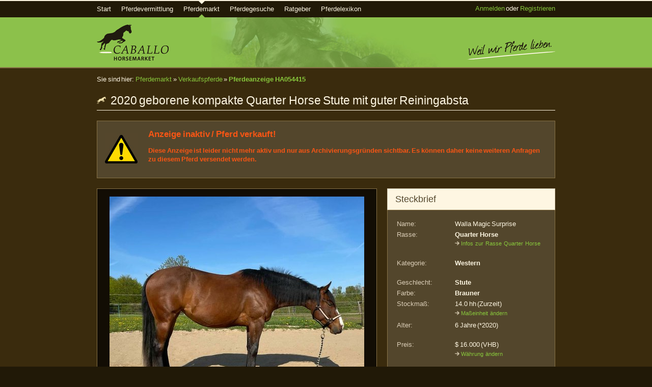

--- FILE ---
content_type: text/html; charset=utf-8
request_url: https://www.caballo-horsemarket.com/de/pferdemarkt/verkaufspferde/54415-2020-geborene-kompakte-quarter-horse-stute-mit-guter-reiningabsta/
body_size: 14610
content:
<?xml version="1.0" encoding="utf-8" ?>
<!DOCTYPE html PUBLIC "-//W3C//DTD XHTML 1.0 Transitional//EN" "http://www.w3.org/TR/xhtml1/DTD/xhtml1-transitional.dtd">
<html xmlns="http://www.w3.org/1999/xhtml" lang="de" xml:lang="de">
	<head>
		<title>Quarter Horse zu verkaufen: Stute, Brauner, 6 Jahre in Soltau, Niedersachsen, Deutschland (Caballo-ID: HA054415) | Caballo Horsemarket</title>
		<meta http-equiv="content-type" content="text/html;charset=utf-8" />
		<meta http-equiv="cache-control" content="no-cache" />
		<meta http-equiv="content-language" content="de" />
		<meta http-equiv="X-UA-Compatible" content="IE=8" />
		<meta name="language" content="de" />
		<meta name="description" content="Pferd zu verkaufen: 2020 geborene kompakte Quarter Horse Stute mit guter Reiningabsta - Tolles 5-Sterne Zuhsuse gesucht. Walla Magic Surprise ist bildhübsch und hat einen ganz lieben Charakter, sie ist neugierig und unerschrocken dazu immer freundlich im Umgang ... | Caballo-ID: HA054415" />
		<meta name="keywords" content="pferd zu verkaufen, pferdemarkt, Verkaufspferde, Walla Magic Surprise, Quarter Horse, Stute, Brauner, Freizeit, Show, Western, caballo horsemarket" />
		<meta name="author" content="Caballo Horsemarket" />
		<meta name="robots" content="noindex, follow" />
		<meta name="google-site-verification" content="kB3kJG8tx2S3J5pCy4Beapd6Olrl0UatGEiMELe8BUo" />
		<meta name="y_key" content="bad1a25bf93ae95a" />
		<meta name="msvalidate.01" content="67727457D982921A41093BCA1DE97876" />
		<meta name="alexaVerifyID" content="uaX5Fct0OAOSH9BabAljPaO_ex0" />
		<base href="https://www.caballo-horsemarket.com/" />
		<link rel="shortcut icon" href="https://www.caballo-horsemarket.com/favicon.ico" />
		<link rel="apple-touch-icon-precomposed" href="https://www.caballo-horsemarket.com/apple-touch-icon.png" />
		<link rel="alternate" type="application/atom+xml" title="Pferdegesuche" href="http://feeds.feedburner.com/CaballoHorsemarketPferdegesuche" />
		<link rel="alternate" type="application/atom+xml" title="Verkaufspferde" href="http://feeds.feedburner.com/CaballoHorsemarketVerkaufspferde" />
		<link rel="alternate" type="application/atom+xml" title="Ratgeber für Pferdekauf und -verkauf" href="http://feeds.feedburner.com/CaballoHorsemarketRatgeberPferdekauf" />
		<link rel="alternate" type="application/atom+xml" title="Neuigkeiten &amp; Ankündigungen" href="http://feeds.feedburner.com/CaballoHorsemarketAktuelles" />
		
		<link rel="stylesheet" href="https://www.caballo-horsemarket.com/media/css/all.min.css?r18" type="text/css" />
		<script type="text/javascript" src="https://www.caballo-horsemarket.com/media/js/all.min.js?r19"></script>
		<script type="text/javascript">
		//<![CDATA[		    
			$(document).ready(function(){  })
		//]]>
		</script>
	<meta property="og:site_name" content="Caballo Horsemarket" />
	<meta property="og:url" content="https://www.caballo-horsemarket.com/de/pferdemarkt/verkaufspferde/54415-2020-geborene-kompakte-quarter-horse-stute-mit-guter-reiningabsta/" />
	<meta property="og:title" content="Quarter Horse zu verkaufen: Stute, Brauner, 6 Jahre in Soltau, Niedersachsen, Deutschland" />
	<meta property="og:description" content="2020 geborene kompakte Quarter Horse Stute mit guter Reiningabsta - Tolles 5-Sterne Zuhsuse gesucht. Walla Magic Surprise ist bildhübsch und hat einen ganz lieben Charakter, sie ist neugierig und unerschrocken dazu immer freundlich im Umgang ... | Caballo-ID: HA054415" />
	
		
			<meta property="og:image" content="/media/upload/images/0b28e8c8.jpg" />
		
		
			
		
			
			<meta property="og:image" content="/media/upload/images/0a9d5d86.jpg" />
			
		
	


	<script type="text/javascript">
		//<![CDATA[
			
				
				function getVeterinarians(zip_code) {
					$('#img_load_veterinarians').show();
					$('#veterinarian_zip').attr('disabled', 'disabled');
					$.ajax({
						url:"https://www.caballo-horsemarket.com/horses-for-sale/ajax/get_veterinarians/",
						type:"POST",
						data:{zip_code:zip_code},
						dataType:"html",
						success:function(data){
							$('#veterinarian_list').html(data);
							$('#img_load_veterinarians').hide();
							$('#veterinarian_zip').removeAttr('disabled');
						},
						error:function(request,textStatus,errorThrown){
							alert('Entschuldigung, dieser Dienst steht derzeit nicht zur Verfügung. Bitte probieren Sie es zu einem späteren Zeitpunkt nochmal.');
							$('#img_load_veterinarians').hide();
							$('#veterinarian_zip').removeAttr('disabled');
						}
					});
				}
				
			
			function mediaPrefix(){return document.location.href}
			var fav_message='';function showFavoriteSuccess(){$('#add_fav_text').html(fav_message);$('#add_fav_text').removeClass('success');$('#add_fav_text').removeClass('error');$('#add_fav_message').fadeIn(1000);$('#manage_favorite_link').fadeIn(1000)}
			function showFavoriteError(){$('#add_fav_text').html(fav_message);$('#add_fav_text').addClass('attention');$('#add_fav_message').fadeIn(1000);$('#manage_favorite_link').fadeIn(1000)}
			function addFavorite(ad_id){$.ajax({url:"https://www.caballo-horsemarket.com/horses-for-sale/ajax/favorite_horses/action/",type:"POST",data:{action:'add',advertisement_id:ad_id},dataType:"json",success:function(data){var card=eval(data);fav_message=card['message'],type=card['type'];if(type=='OK'){$('#add_fav_link').fadeOut(1000,showFavoriteSuccess);}else $('#add_fav_link').fadeOut(1000,showFavoriteError);},error:function(request,textStatus,errorThrown){fav_message=request.responseText;$('#add_fav_link').fadeOut(1000,showFavoriteError);}});}
			$(document).ready(function(){
			
				$('#btn_get_veterinarians').click(function(){
					var zip_code = $('#veterinarian_zip').attr('value');
					if (zip_code == ''){
						return;
					}
					getVeterinarians(zip_code);
				});
			
				$('#infotabs').tabs({
					disabled: [],
					selected: 0
				});

			
				$('ul.horse_gallery').galleria({
					history:false,
					clickNext:false,
					onImage:function(image,caption,thumb){
						//console.log('activating thumb ' + thumb.attr('id'));
						image.css('display','none').fadeIn(1000);
						image.css('margin-top',Math.ceil((400-(image.attr('height')>0?image.attr('height'):400))/2)+'px');
						var _li=thumb.parents('li');
						_li.siblings().children('img.selected').fadeTo(500,0.3);
						thumb.fadeTo('fast',1).addClass('selected');
						if(thumb.is('.video')){
							var ad_id=54415;
							var video_id=parseInt(thumb.attr('id').replace('vid_',''));
							var videoplayer_html="<div id=\"webstunning_video_player_991305198401\" style=\"height: 400px;\"><!-- saved from url=(0014)about:internet --><object id=\"WSplayer\" classid=\"clsid:D27CDB6E-AE6D-11cf-96B8-444553540000\" width=\"518\" height=\"400\"><param name=\"movie\" value=\"https://www.caballo-horsemarket.com/media/libs/flvplayer/player.swf\" /><param name=\"quality\" value=\"high\" /><param name=\"wmode\" value=\"opaque\" /><param name=\"allowScriptAccess\" value=\"always\" /><param name=\"swliveconnect\" value=\"true\" /><param name=\"allowFullScreen\" value=\"true\" /><param name=\"swfversion\" value=\"8.0.0.0\" /><param name=\"FlashVars\" value=\"_objectID=WSplayer&_configXMLPath=https://www.caballo-horsemarket.com/media/libs/flvplayer/config.xml&_playListXML_Path=https://www.caballo-horsemarket.com/en/horses-for-sale/horses/videos/991305198401/c/\" /><!-- This param tag prompts users with Flash Player 7.0 and older to download the latest version of Flash Player. --><param name=\"expressinstall\" value=\"https://www.caballo-horsemarket.com/media/libs/flvplayer/includes/expressInstall.swf\" /><noscript><a href=\"http://webstunning.com/flv-player/\">free flv player</a> by webstunning.com. All Rights Reserved</noscript><!-- Next object tag is for non-IE browsers. So hide it from IE using IECC. --><!--[if !IE]>--><object id=\"innerWSplayer\" style=\"outline:none\" type=\"application/x-shockwave-flash\" data=\"https://www.caballo-horsemarket.com/media/libs/flvplayer/player.swf\" width=\"518\" height=\"400\"><!--<![endif]--><param name=\"quality\" value=\"high\" /><param name=\"wmode\" value=\"opaque\" /><param name=\"allowScriptAccess\" value=\"always\" /><param name=\"swliveconnect\" value=\"true\" /><param name=\"allowFullScreen\" value=\"true\" /><param name=\"swfversion\" value=\"8.0.0.0\" /><param name=\"FlashVars\" value=\"_objectID=WSplayer&_configXMLPath=https://www.caballo-horsemarket.com/media/libs/flvplayer/config.xml&_playListXML_Path=https://www.caballo-horsemarket.com/en/horses-for-sale/horses/videos/991305198401/c/\" /><param name=\"expressinstall\" value=\"https://www.caballo-horsemarket.com/media/libs/flvplayer/includes/expressInstall.swf\" /><!-- The browser displays the following alternative content for users with Flash Player 7.0 and older. --><div><h4>Content on this page requires a newer version of Adobe Flash Player.</h4><p><a href=\"http://www.adobe.com/go/getflashplayer\"><img border=\"0\" src=\"http://www.adobe.com/images/shared/download_buttons/get_flash_player.gif\" alt=\"Download flash player\"/></a></p></div><!--[if !IE]>--></object><!--<![endif]--></object></div>";
							videoplayer_html=videoplayer_html.replace(/991305198401/g,video_id);
							image.parent().html(videoplayer_html);
							$('#webstunning_video_player_' + video_id).show()
						} else if(thumb.is('.youtube')){
							var video_id=thumb.attr('id').replace('vid_','');
							//console.log('showing youtube video ' + video_id);
							var videoplayer_html="<div id=\"youtube_video_player_991305198401\" style=\"height: 400px;\"><!-- saved from url=(0014)about:internet --><object style=\"height: 400px; width: 518px\"><param name=\"movie\" value=\"http://www.youtube.com/v/991305198401?version=3&controls=1&showinfo=0\" /><param name=\"quality\" value=\"high\" /><param name=\"wmode\" value=\"opaque\" /><param name=\"allowFullScreen\" value=\"true\" /><param name=\"allowScriptAccess\" value=\"always\" /><param name=\"expressinstall\" value=\"https://www.caballo-horsemarket.com/media/libs/flvplayer/includes/expressInstall.swf\" /><embed src=\"https://www.youtube-nocookie.com/v/991305198401?version=3&controls=1&showinfo=0\" type=\"application/x-shockwave-flash\" width=\"518\" height=\"400\" allowfullscreen=\"true\" allowscriptaccess=\"always\" /></object></div>";
							videoplayer_html=videoplayer_html.replace(/991305198401/g,video_id);
							image.parent().html(videoplayer_html);
							$('#youtube_video_player_' + video_id).show()
						} else if(thumb.is('.myvideo')){
							var video_id=thumb.attr('id').replace('vid_','');
							var videoplayer_html="<div id=\"myvideo_video_player_991305198401\" style=\"height: 400px;\"><!-- saved from url=(0014)about:internet --><object style=\"height: 400px; width: 518px\"><param name=\"movie\" value=\"http://www.myvideo.de/movie/991305198401\" /><param name=\"quality\" value=\"high\" /><param name=\"wmode\" value=\"opaque\" /><param name=\"allowFullScreen\" value=\"true\" /><param name=\"allowScriptAccess\" value=\"always\" /><param name=\"expressinstall\" value=\"https://www.caballo-horsemarket.com/media/libs/flvplayer/includes/expressInstall.swf\" /><embed src=\"http://www.myvideo.de/movie/991305198401\" type=\"application/x-shockwave-flash\" width=\"518\" height=\"400\" allowfullscreen=\"true\" allowscriptaccess=\"always\" /></object></div>";
							videoplayer_html=videoplayer_html.replace(/991305198401/g,video_id);
							image.parent().html(videoplayer_html);
							$('#myvideo_video_player_' + video_id).show()
						}
					},
					onThumb:function(thumb){
						var _li=thumb.parents('li');
						var _fadeTo=_li.is('.active')?'1':'0.3';
						thumb.css({display:'none',opacity:_fadeTo}).fadeIn(1500);
						thumb.hover(function(){
								thumb.fadeTo('fast',1)
							},function(){
								_li.not('.active').children('img').fadeTo('fast',0.3)
							})}
					});
				$('.popup_menu').popup({width:950,height:600,toolbar:false,menubar:true});

			});
			function sendFraudNotify(){
				$.ajax({
					'url': 'https://www.caballo-horsemarket.com/horses-for-sale/ajax/horses_for_sale/notify/', 'type': 'POST',
					'data': {action: 'notify', horsead_id: 54415}, dataType: "json",
				 	'success': function(data){
				 	 	var card = eval(data);
				        if (card['type'] == 'OK') {
				        	$('#notify_fraud').html('<p class="success nomargin"><img src="https://www.caballo-horsemarket.com/media/img/ok.png" width="16" height="16" alt="OK" style="margin-bottom: -3px;" />&nbsp;&nbsp;&nbsp;' + card['message'] + '</p>');
				        	window.setTimeout("$('#notify_fraud').slideUp('fast');$('#fraud_notify').hide();", 2500);
				        } else {
				        	alert(card['message']);
				        	$('#notify_fraud').slideUp('fast');
				        }				        
				 	},
				 	'error': function (data, textStatus, jqXHR){
				 		alert('Ein interner Fehler ist aufgetreten. Bitte versuchen Sie es später nocheinmal.');
				 		$('#notify_fraud').slideUp('fast');
				 	}
				 });
			}

		//]]>
	</script>
	<style media="screen,projection" type="text/css">
		#gallery {background: #120D04 !important;}
		.gallery_container {width: 518px;margin: 0; background: #120D04;}
		.horse_gallery {margin: 5px; padding: 0;width:516px !important;}
		.horse_gallery li{float:left;  width: 59px; height: 45px; overflow:hidden;  padding: 0px; margin-top: 5px;}
		.horse_gallery li img { opacity: 0.85; border: 0; }
		.galleria_container_outer{ width:518px;  text-align: center;padding: 0; margin-bottom: 0px;}
		.galleria_wrapper {height: 400px; width:518px; overflow: hidden;}
		.galleria_container {width:518px; height: 418px; margin: 0 auto 0 auto; overflow: hidden;}
		.galleria_container img { width: auto !important;}
		.galleria_container .caption {color:#ada89b; display: block; font-size: 13px; width: 516px; height: 18px; line-height: 18px;overflow: hidden;}
		li.active img{ opacity: 1; }
		.social_bookmarks ul {list-style-type: none; padding: 0; margin: 1px 0 0 0;}
		.social_bookmarks ul li{float: left; margin: 0 5px 0 0}
		.social_bookmarks a img {margin-bottom: -2px;}
		
		.translation {display: none;}
		.map_infobox{color:#211907;height:70px;width:190px;}
		.map_infothumb{float:left;margin-right:10px !important;}
		.father_ic,
		.mother_ic {
			position: absolute;
			/*z-index: 10;*/
			margin: 4px;	
		}
		p.father,
		p.mother {
			width: 138px !important;
			margin: 0;
			margin-bottom: 8px;
			padding: 2px 2px 3px 24px;
			
			color: #000;
			height: 17px;
			border: 1px solid rgba(0, 0, 0, 0.2);
		}
		table.pedigree td {
			padding-left:8px;
		}
		table.pedigree td.lvl1 {
			padding-left:0px;
		}
		table.pedigree {
			
			margin: 10px 0 0 0;
		}
		
		.printbar {margin-top: 2px; }
		.hdleftcol {width: 550px;float: left;}
		.hdrightcol {width: 330px;float: left;margin-left: 20px;}
		#favorites {margin-bottom: 10px;}
		#img_load_veterinarians {display: none;}
		.horse_attribute {width: 100px !important;}
		.horsedetails ul { margin: 0; padding: 0; list-style: none !important}
		p .translation_note { margin-top: 15px; }
		#gallery_footer { background: #332A1B;  margin-left: -15px; padding: 7px 7px 9px 7px; margin-right: -15px; margin-bottom: -15px; margin-top: 15px; }
		#gallery_footer p { color: #DBCEB8; font-size: 11px; font-weight: 400; }
		#notify_fraud{display:none;position:absolute;z-index:5;border:solid #867146 4px;background:#332a1b;padding:10px;margin:5px 0 0 -8px;width:400px;text-align:left}
		#notify_fraud p{color: #FEF6E2; font-size: 13px;}
		.change_unit_box {
			margin: 3px 0 5px 0;
		}
		.change_unit_box select {
			margin-top: 5px;
		}
    </style>
    <!--[if IE 6]>
    <style type="text/css">
        #header{margin-top: -22px;}
    	#gallery_footer { margin-left: -15px; margin-right: -15px; width: 548px; }
    	.printbar { height: 16px; }
    </style>
    <![endif]-->
    <style media="print" type="text/css">
		#ad_short_descr { margin: 0; padding: 0; margin-bottom: -20px; }
		#ad_short_descr img { display: none; }
		h1 img { display: none; }	
		.horse_print_pictures ul { margin: 0; padding: 0; list-style: none;}
		.horse_print_pictures ul li { margin: 0; padding: 0;}
    </style>

	</head>
	<body onunload="try{GUnload()}catch(e){}">
		
		<div class="topanker"><a id="top"></a></div>
		<div id="topmenu">
			<div class="content_wrapper" style="position: relative;">
				<ul id="mainmenu_contents">
					<li class="first "><a href="https://www.caballo-horsemarket.com/de/">Start</a></li>
					<li class=""><a href="https://www.caballo-horsemarket.com/de/pferdevermittlung/">Pferdevermittlung</a>
						<ul>
							<li class=""><a href="https://www.caballo-horsemarket.com/de/pferdevermittlung/ablauf/">Ablauf und Kosten</a></li>
							<li class=""><a href="https://www.caballo-horsemarket.com/de/pferdevermittlung/erfolgsaussichten/">Erfolgsaussichten</a></li>
							<li class=""><a href="https://www.caballo-horsemarket.com/de/pferdevermittlung/ueber-nadine-huebner/">Über Nadine Hübner</a></li>
							<li class=""><a href="https://www.caballo-horsemarket.com/de/pferdevermittlung/referenzen/">Referenzen</a></li>
						</ul>
					</li>
					<li class="active">
						<a href="https://www.caballo-horsemarket.com/de/pferdemarkt/">Pferdemarkt</a>
						<ul>
							<li class="active"><a href="https://www.caballo-horsemarket.com/de/pferdemarkt/verkaufspferde/">Verkaufspferde</a></li>
							<li class=""><a href="https://www.caballo-horsemarket.com/de/pferdemarkt/pferde-suche/">Pferd suchen</a></li>
							<li class=""><a href="https://www.caballo-horsemarket.com/de/pferdemarkt/pferd-verkaufen/">Pferd verkaufen</a></li>
						</ul>
					</li>
					<li class=""><a href="https://www.caballo-horsemarket.com/de/pferdegesuche/">Pferdegesuche</a></li>
					
					<li class=""><a href="https://www.caballo-horsemarket.com/de/ratgeber/">Ratgeber</a>
						<ul>
							<li class=""><a href="https://www.caballo-horsemarket.com/de/ratgeber/verkaufs-tipps/">Verkaufs-Tipps</a></li>
						
							<li class=""><a href="https://www.caballo-horsemarket.com/de/ratgeber/pferdekauf-pferdeverkauf/">Pferdekauf &amp; Pferdeverkauf</a></li>
						</ul>
					</li>
					<li class="">
						<a href="https://www.caballo-horsemarket.com/de/pferde-lexikon/">Pferdelexikon</a>
						<ul>
							<li class=""><a href="https://www.caballo-horsemarket.com/de/pferde-lexikon/pferdearten/">Pferdearten</a></li>
							<li class=""><a href="https://www.caballo-horsemarket.com/de/pferde-lexikon/pferderassen-a-z/">Pferderassen</a></li>
							<li class=""><a href="https://www.caballo-horsemarket.com/de/pferde-lexikon/pferdegeschlechter/">Pferdegeschlechter</a></li>
						</ul>
					</li>
					
				</ul>
			
			
				
					<span class="fullright" style="line-height: 30px;"><a href="https://www.caballo-horsemarket.com/de/anmelden/">Anmelden</a> oder <a href="https://www.caballo-horsemarket.com/de/registrieren/">Registrieren</a></span>
				
			</div>
		</div>

		<div id="header">
			<div class="content_wrapper">
			    <div id="h_logo"><a href="https://www.caballo-horsemarket.com/de/" title="Caballo Horsemarket"><img src="https://www.caballo-horsemarket.com/media/img/header_logo_2.png" alt="Caballo Horsemarket" height="72" width="141" /></a></div>
				<div id="h_claim"><img src="https://www.caballo-horsemarket.com/media/img/header_claim_de.png" alt="Weil wir Pferde lieben." height="40" width="174" /></div>
				<br class="clearboth" />
			</div>
		</div>


		
			
						
			
			
		<div id="content_body">
			
			<div class="content_wrapper">
				<div id="breadcrumbs" class="breadcrumbsbar">
					Sie sind hier:
				    
    
    



    <a href="https://www.caballo-horsemarket.com/de/pferdemarkt/" title="Zurück zu Pferdemarkt">Pferdemarkt</a>
 
&raquo;
    



    <a href="https://www.caballo-horsemarket.com/de/pferdemarkt/verkaufspferde/" title="Zurück zu Verkaufspferde">Verkaufspferde</a>
 
&raquo;
    

<strong>

    <a href="https://www.caballo-horsemarket.com/de/pferdemarkt/verkaufspferde/54415-2020-geborene-kompakte-quarter-horse-stute-mit-guter-reiningabsta/">Pferdeanzeige HA054415</a>
 
</strong>

				</div>
			</div>
			
			<div class="content_wrapper">
				<div id="content">
					
	
<div class="page_headline">
	<h1 class="nomarginbottom fullleft">
		<img src="https://www.caballo-horsemarket.com/media/img/icon_breed_dbg.png" height="18" width="18" alt="" style="margin-bottom: -1px; margin-right: 4px;" />
		
		
			2020 geborene kompakte Quarter Horse Stute mit guter Reiningabsta
		
	
	</h1>
	
	<br class="clearboth" />
	<!--[if IE 7]><br class="clearboth" /><![endif]-->
</div>

					
	
		<div class="form_body_full" style="margin-bottom: 20px;">
			<table cellspacing="0" cellpadding="0">
				<tr>
				<td width="85" valign="middle">
				<img src="https://www.caballo-horsemarket.com/media/img/icon_attention_big_dbg.jpg" width="64" height="64" alt="Achtung" />
				</td>
				<td valign="top">
				
				<h2 class="error nomargin">
					Anzeige inaktiv / Pferd verkauft!
				</h2>
				<p class="error">
					
Diese Anzeige ist leider nicht mehr aktiv und nur aus Archivierungsgründen sichtbar.
Es können daher keine weiteren Anfragen zu diesem Pferd versendet werden.
				</p>
				
				</td>
				</tr>
			</table>
		</div>
	
	<div class="hdleftcol">
	
		
			<div class="form_body_full" id="gallery" style="width: 518px; margin-bottom: 20px;">
				
					<div class="galleria_container_outer">
						<div class="galleria_container"></div>
					</div>
					<div class="gallery_container">
						
						<ul class="horse_gallery">
							
								<li class="active">
									<img src="https://www.caballo-horsemarket.com/media/thumbs/0b28e8c8_518x400.jpg"  alt="" title="" />
								</li>
							
								<li>
									<img src="https://www.caballo-horsemarket.com/media/thumbs/0a9d5d86_518x400.jpg"  alt="" title="" />
								</li>
							

							
							
							
							
						</ul>
						<br class="clearboth" />
					</div>
				
				<div id="gallery_footer">
				
				<div class="fullleft">
					<p class="nomargin">Caballo-ID: <strong>HA054415</strong></p>
				</div>
				<div id="fraud_notify" class="fullright">
						<p class="nomargin"><a href="/de/pferdemarkt/verkaufspferde/54415-2020-geborene-kompakte-quarter-horse-stute-mit-guter-reiningabsta/#" onclick="$('#notify_fraud').slideDown('fast');return false;" title="Bitte melden Sie uns Betrugsversuche!"><img style="margin-bottom: -4px;" src="https://www.caballo-horsemarket.com/media/img/icon_warning.png" alt="" width="16" height="16" /></a>&nbsp;&nbsp;<a href="/de/pferdemarkt/verkaufspferde/54415-2020-geborene-kompakte-quarter-horse-stute-mit-guter-reiningabsta/#" onclick="$('#notify_fraud').slideDown('fast'); return false;" title="Bitte melden Sie uns Betrugsversuche!">Melden!</a></p>
						<div id="notify_fraud">
							<img class="fullleft" src="https://www.caballo-horsemarket.com/media/img/icon_warning_big.png" alt="Achtung" width="64" height="64" style="margin: 5px 20px 5px 0" />
							<h2>Ist diese Anzeige ein Betrugsversuch?</h2>
							<p>Bitte helfen Sie uns Betrugsversuche zu unterbinden, indem Sie uns diese melden. Wir überprüfen die Anzeige anschließend.</p>
							<div style="margin-top: 20px; margin-bottom: 3px;">
								<button onclick="$('#notify_fraud').slideUp('fast')" class="ui-button ui-button-text-icon-primary ui-button-icon-left ui-widget ui-state-default ui-corner-all">
							   		<span class="ui-button-icon-primary ui-icon ui-icon-circle-triangle-w"></span>
							   		<span class="ui-button-text">Nein, zurück</span>
								</button>
								
								<button onclick="sendFraudNotify()" class="fullright ui-button ui-button-text-icon-primary ui-button-icon-right ui-widget ui-state-default ui-corner-all">
							   		<span class="ui-button-icon-primary ui-icon ui-icon-circle-triangle-e"></span>
							   		<span class="ui-button-text">Ja, Anzeige jetzt melden</span>
								</button>
							</div>
						</div>
				</div>
				<div class="fullright">
					<p class="nomargin" style="margin-right: 10px;">458 Aufrufe</p>
				</div>
				<div class="clearboth nomargin"></div>


				<br />
				
					<div>
						
						
						
					
						<div style="margin-top: 5px;">
							<p class="nomargin fullleft">
								<a class="popup_menu" href="https://www.caballo-horsemarket.com/de/pferdemarkt/verkaufspferde/54415-2020-geborene-kompakte-quarter-horse-stute-mit-guter-reiningabsta/druck/"><img style="margin-bottom: -3px;" src="https://www.caballo-horsemarket.com/media/img/icon_g_printer.png" alt="Drucker" width="14" height="14" /></a>&nbsp;&nbsp;&nbsp;<a class="popup_menu" href="https://www.caballo-horsemarket.com/de/pferdemarkt/verkaufspferde/54415-2020-geborene-kompakte-quarter-horse-stute-mit-guter-reiningabsta/druck/">Diese Seite drucken</a>
							</p>
							<p class="printbar fullright nomargin">
								Lesezeichen setzen:&nbsp;
								
									
								
								
								    <a href="http://del.icio.us/post?url=http%3A//www.caballo-horsemarket.com/de/pferdemarkt/verkaufspferde/54415-2020-geborene-kompakte-quarter-horse-stute-mit-guter-reiningabsta/&amp;title=Quarter%20Horse%20zu%20verkaufen%3A%20Stute%2C%20Brauner%2C%206%20Jahre%20in%20Soltau%2C%20Niedersachsen%2C%20Deutschland" target="_blank"><img alt="del.icio.us" title="del.icio.us" src="/media/img/sociable/delicious.png" width="16" height="16" style="margin-bottom: -4px;" /></a>
								
								    <a href="http://www.mister-wong.de/addurl/?bm_url=http%3A//www.caballo-horsemarket.com/de/pferdemarkt/verkaufspferde/54415-2020-geborene-kompakte-quarter-horse-stute-mit-guter-reiningabsta/&amp;bm_description=Quarter%20Horse%20zu%20verkaufen%3A%20Stute%2C%20Brauner%2C%206%20Jahre%20in%20Soltau%2C%20Niedersachsen%2C%20Deutschland&amp;plugin=soc" target="_blank"><img alt="MisterWong" title="MisterWong" src="/media/img/sociable/misterwong.gif" width="16" height="16" style="margin-bottom: -4px;" /></a>
								
								    <a href="http://linkarena.com/bookmarks/addlink/?url=http%3A//www.caballo-horsemarket.com/de/pferdemarkt/verkaufspferde/54415-2020-geborene-kompakte-quarter-horse-stute-mit-guter-reiningabsta/&amp;title=Quarter%20Horse%20zu%20verkaufen%3A%20Stute%2C%20Brauner%2C%206%20Jahre%20in%20Soltau%2C%20Niedersachsen%2C%20Deutschland" target="_blank"><img alt="LinkArena" title="LinkArena" src="/media/img/sociable/linkarena.gif" width="16" height="16" style="margin-bottom: -4px;" /></a>
								
								    <a href="https://twitter.com/intent/tweet?original_referer=http%3A//www.caballo-horsemarket.com/de/pferdemarkt/verkaufspferde/54415-2020-geborene-kompakte-quarter-horse-stute-mit-guter-reiningabsta/&amp;return_to=http%3A//www.caballo-horsemarket.com/de/pferdemarkt/verkaufspferde/54415-2020-geborene-kompakte-quarter-horse-stute-mit-guter-reiningabsta/&amp;source=tweetbutton&amp;text=Quarter%20Horse%20zu%20verkaufen%3A%20Stute%2C%20Brauner%2C%206%20Jahre%20in%20Soltau%2C%20Niedersachsen%2C%20Deutschland&amp;url=http%3A//www.caballo-horsemarket.com/de/pferdemarkt/verkaufspferde/54415-2020-geborene-kompakte-quarter-horse-stute-mit-guter-reiningabsta/&amp;via=CaballoHorse" target="_blank"><img alt="Twitter" title="Twitter" src="/media/img/sociable/twitter.ico" width="16" height="16" style="margin-bottom: -4px;" /></a>
								
								    <a href="http://digg.com/submit?phase=2&amp;url=http%3A//www.caballo-horsemarket.com/de/pferdemarkt/verkaufspferde/54415-2020-geborene-kompakte-quarter-horse-stute-mit-guter-reiningabsta/&amp;title=Quarter%20Horse%20zu%20verkaufen%3A%20Stute%2C%20Brauner%2C%206%20Jahre%20in%20Soltau%2C%20Niedersachsen%2C%20Deutschland" target="_blank"><img alt="Digg" title="Digg" src="/media/img/sociable/digg.png" width="16" height="16" style="margin-bottom: -4px;" /></a>
								
								    <a href="https://www.google.com/bookmarks/mark?op=edit&amp;bkmk=http%3A//www.caballo-horsemarket.com/de/pferdemarkt/verkaufspferde/54415-2020-geborene-kompakte-quarter-horse-stute-mit-guter-reiningabsta/&amp;title=Quarter%20Horse%20zu%20verkaufen%3A%20Stute%2C%20Brauner%2C%206%20Jahre%20in%20Soltau%2C%20Niedersachsen%2C%20Deutschland" target="_blank"><img alt="Google" title="Google" src="/media/img/sociable/googlebookmark.png" width="16" height="16" style="margin-bottom: -4px;" /></a>
								
							</p>
							<br class="clearboth" />
						</div>
						
					</div>
					<br />
					



<div style="height: 18px; margin: 2px 0 5px 0">
	<a rel="nofollow" style="float:left;" target="_blank" href="http://www.facebook.com/share.php?u=https://www.caballo-horsemarket.com/de/pferdemarkt/verkaufspferde/54415-2020-geborene-kompakte-quarter-horse-stute-mit-guter-reiningabsta/"><img src="https://www.caballo-horsemarket.com/media/img/fb_share_de.gif" width="60" height="18" alt="Mit Ihren Freunden teilen" /></a>
	<div style="float: left;color: #DBCEB8; font-size: 11px;padding: 2px 8px 0 8px;margin-top: 1px;">
		
		
			
				Gefällt Dir das Pferd? Teile es jetzt mit Deinen Freunden!
			
				
		
	</div>
</div>

					
					<!--[if lte IE 7]><br class="clearboth" /><![endif]-->
				</div>
				
			</div>
			
				
			<div id="infotabs" class="tabs mb20">
				<ul>
				    <li><a href="#tabs-1"><span>Beschreibung</span></a></li>
				    <li><a href="#tabs-2"><span>Tierärzte</span></a></li>
				</ul>
				
				<div id="tabs-1">
					<!-- <div class="form_headline">	
						<h2 class="nomargintop">Beschreibung</h2>
					</div>
					<div class="form_body" style="margin-bottom: 20px; overflow: hidden;">
					-->
						<p class="nomargin">
						Tolles 5-Sterne Zuhsuse gesucht. Walla Magic Surprise ist bildhübsch und hat einen ganz lieben Charakter, sie ist neugierig und unerschrocken dazu immer freundlich im Umgang mit den Menschen. Sie hat aktuell ein Stockmass von 143 cm, steht im Offenstall, kennt aber auch Box. Elly ist brav beim Hufschmied und kennt Anhänger fahren. Sie ist sehr sozial mit anderen Pferden und leichtfuttrig. Elly durfte in Ruhe groß werden und kennt Spaziergänge ins Gelände, befindet sich jetzt in Beritt und zeigt sich dort sehr brav und talentiert.<br />Eine AKU von 2022 liegt vor. Die Stute hat eine sehr gute Reining Abstammung. Ihr Vater ist Walla Whiz Crome, ein Walla Walla Whiz Sohn aus einer Custom Crome Tochter. (LTE: $60.000,- (USA&amp;D)). Die Mutter ist eine ARC Surprise Oak Tochter, die Reining ausgebildet ist. Elly ist einbezahlt in NRHA Germany, Italien, Belgien Eurofuturity.
						</p>
						
						
						
						
										
					
					
				</div>
				
				
				<div id="tabs-2">
						
						<p class="nomargintop">Geben Sie eine PLZ ein um Tierärzte in der Umgebung zu finden (aktuell nur Deutschland):</p>
						<p class="nomargintop">
							<input id="veterinarian_zip" type="text" value="29614" class="fullleft" style="width: 100px; margin-right: 5px" />
					    	<button type="submit" id="btn_get_veterinarians" class="nsb mini next fullleft"><span class="btn-txt">Tierärzte suchen</span></button>
					    	<img id="img_load_veterinarians" class="fullleft" style="margin-left: 5px; margin-top: 4px;" src="https://www.caballo-horsemarket.com/media/img/ajax-loader.gif" width="16" height="16" alt="" />
					    	<br class="clearboth" />
				    	</p>
				    	
				    	<hr class="brown" />
						
						<div id="veterinarian_list">
							

<table width="100%" border="0" cellspacing="0" cellpadding="0">

	<tr>
	<td valign="top">
		<p class="nomargin" style="padding-right: 10px;">
			<strong><a href="http://www.tierklinik-wiedaugrund.de/" target="_blank" rel="nofollow">Tierklinik Wiedaugrund</a></strong>
			<br /><br />Stockforthsweg 2
			
			<br />27356 Rotenburg / Wümme
		</p>
	</td>
	<td valign="top" width="200">					
		<p class="nomargin" style="padding-right: 10px;">
		
			Dr. Lutz Körner
		
			<br /><br />
			<img src="https://www.caballo-horsemarket.com/media/img/icon_fixed_phone_light.png" style="margin-bottom: -2px;" alt="Festnetz" /> +49(0)4261/83 031<br />
			
		</p>
	</td>
	<td valign="top" width="75">
		<p class="nomargin"><img style="margin-bottom: -2px;" src="https://www.caballo-horsemarket.com/media/img/icon_transport_light.png" alt="Entfernung" /> ~ 41 km</p>
	</td>
	</tr>
	<tr><td colspan="3"><hr class="brown" /></td></tr>

	<tr>
	<td valign="top">
		<p class="nomargin" style="padding-right: 10px;">
			<strong><a href="http://www.tierarztpraxis-neuberg.de/" target="_blank" rel="nofollow">Ambulante Pferdepraxis Neuberg</a></strong>
			<br /><br />Birkenberg 8
			
			<br />21376 Salzhausen
		</p>
	</td>
	<td valign="top" width="200">					
		<p class="nomargin" style="padding-right: 10px;">
		
			Dr. Gerd - Olaf Neuberg
		
			<br /><br />
			<img src="https://www.caballo-horsemarket.com/media/img/icon_fixed_phone_light.png" style="margin-bottom: -2px;" alt="Festnetz" /> +49(0)4172/220<br />
			
		</p>
	</td>
	<td valign="top" width="75">
		<p class="nomargin"><img style="margin-bottom: -2px;" src="https://www.caballo-horsemarket.com/media/img/icon_transport_light.png" alt="Entfernung" /> ~ 44 km</p>
	</td>
	</tr>
	<tr><td colspan="3"><hr class="brown" /></td></tr>

	<tr>
	<td valign="top">
		<p class="nomargin" style="padding-right: 10px;">
			<strong><a href="http://www.tierarztpraxis-schwarmstedt.de/" target="_blank" rel="nofollow">Tierärztliche Praxis in Schwarmstedt</a></strong>
			<br /><br />Kirchstraße 17
			
			<br />29690 Schwarmstedt
		</p>
	</td>
	<td valign="top" width="200">					
		<p class="nomargin" style="padding-right: 10px;">
		
			Dr. Jürgens
		
			<br /><br />
			<img src="https://www.caballo-horsemarket.com/media/img/icon_fixed_phone_light.png" style="margin-bottom: -2px;" alt="Festnetz" /> +49(0)5071/912330<br />
			
		</p>
	</td>
	<td valign="top" width="75">
		<p class="nomargin"><img style="margin-bottom: -2px;" src="https://www.caballo-horsemarket.com/media/img/icon_transport_light.png" alt="Entfernung" /> ~ 48 km</p>
	</td>
	</tr>
	<tr><td colspan="3"><hr class="brown" /></td></tr>

	<tr>
	<td valign="top">
		<p class="nomargin" style="padding-right: 10px;">
			<strong><a href="http://www.pferdetierarzt-ekrod.de/" target="_blank" rel="nofollow">Dr. Bernhard Ekrod</a></strong>
			<br /><br />Alter Kirchsteig 21
			
			<br />21394 Südgellersen
		</p>
	</td>
	<td valign="top" width="200">					
		<p class="nomargin" style="padding-right: 10px;">
		
			Tierarzt für Pferde
		
			<br /><br />
			<img src="https://www.caballo-horsemarket.com/media/img/icon_fixed_phone_light.png" style="margin-bottom: -2px;" alt="Festnetz" /> +49(0)4135/808980<br />
			<img src="https://www.caballo-horsemarket.com/media/img/icon_mobile_phone_light.png"  style="margin-bottom: -2px;" alt="Mobiltelefon" /> +49(0)171/9911723
		</p>
	</td>
	<td valign="top" width="75">
		<p class="nomargin"><img style="margin-bottom: -2px;" src="https://www.caballo-horsemarket.com/media/img/icon_transport_light.png" alt="Entfernung" /> ~ 51 km</p>
	</td>
	</tr>
	<tr><td colspan="3"><hr class="brown" /></td></tr>

	<tr>
	<td valign="top">
		<p class="nomargin" style="padding-right: 10px;">
			<strong><a href="http://www.tierklinik-vierhoefen.de/" target="_blank" rel="nofollow">Tierärztliche Klinik für Pferde</a></strong>
			<br /><br />Lohfeld 3
			
			<br />21444 Vierhöfen
		</p>
	</td>
	<td valign="top" width="200">					
		<p class="nomargin" style="padding-right: 10px;">
		
			Dr. med. vet. Reinhard Lafrenz
		
			<br /><br />
			<img src="https://www.caballo-horsemarket.com/media/img/icon_fixed_phone_light.png" style="margin-bottom: -2px;" alt="Festnetz" /> +49(0)4172/6668<br />
			
		</p>
	</td>
	<td valign="top" width="75">
		<p class="nomargin"><img style="margin-bottom: -2px;" src="https://www.caballo-horsemarket.com/media/img/icon_transport_light.png" alt="Entfernung" /> ~ 52 km</p>
	</td>
	</tr>
	<tr><td colspan="3"><hr class="brown" /></td></tr>

	<tr>
	<td valign="top">
		<p class="nomargin" style="padding-right: 10px;">
			<strong><a href="http://www.tierarztpraxis-ottersberg.de/" target="_blank" rel="nofollow">Tierarztpraxis Ottersberg</a></strong>
			<br /><br />Große Straße 101
			
			<br />28870 Ottersberg
		</p>
	</td>
	<td valign="top" width="200">					
		<p class="nomargin" style="padding-right: 10px;">
		
			Dr. Röhlmann
		
			<br /><br />
			<img src="https://www.caballo-horsemarket.com/media/img/icon_fixed_phone_light.png" style="margin-bottom: -2px;" alt="Festnetz" /> +49(0) 4205/31790<br />
			
		</p>
	</td>
	<td valign="top" width="75">
		<p class="nomargin"><img style="margin-bottom: -2px;" src="https://www.caballo-horsemarket.com/media/img/icon_transport_light.png" alt="Entfernung" /> ~ 62 km</p>
	</td>
	</tr>
	<tr><td colspan="3"><hr class="brown" /></td></tr>

	<tr>
	<td valign="top">
		<p class="nomargin" style="padding-right: 10px;">
			<strong>Tierarztpraxis Goldbeck</strong>
			<br /><br />Rahmstorfer Straße 5
			
			<br />21643 Beckdorf (Goldbeck)
		</p>
	</td>
	<td valign="top" width="200">					
		<p class="nomargin" style="padding-right: 10px;">
		
			Dr. med. vet. Erwin Prigge
		
			<br /><br />
			<img src="https://www.caballo-horsemarket.com/media/img/icon_fixed_phone_light.png" style="margin-bottom: -2px;" alt="Festnetz" /> +49(0)4167/1292<br />
			
		</p>
	</td>
	<td valign="top" width="75">
		<p class="nomargin"><img style="margin-bottom: -2px;" src="https://www.caballo-horsemarket.com/media/img/icon_transport_light.png" alt="Entfernung" /> ~ 64 km</p>
	</td>
	</tr>
	<tr><td colspan="3"><hr class="brown" /></td></tr>

	<tr>
	<td valign="top">
		<p class="nomargin" style="padding-right: 10px;">
			<strong><a href="http://www.tierklinik-grossmoor.de/" target="_blank" rel="nofollow">Tierärztliche Klinik im Großmoor</a></strong>
			<br /><br />Holzweg 13
			
			<br />29352 Adelheidsdorf
		</p>
	</td>
	<td valign="top" width="200">					
		<p class="nomargin" style="padding-right: 10px;">
		
			Dres. Gaus, Zailskas und H. Schütte
		
			<br /><br />
			<img src="https://www.caballo-horsemarket.com/media/img/icon_fixed_phone_light.png" style="margin-bottom: -2px;" alt="Festnetz" /> +49(0)5085/6262<br />
			
		</p>
	</td>
	<td valign="top" width="75">
		<p class="nomargin"><img style="margin-bottom: -2px;" src="https://www.caballo-horsemarket.com/media/img/icon_transport_light.png" alt="Entfernung" /> ~ 65 km</p>
	</td>
	</tr>
	<tr><td colspan="3"><hr class="brown" /></td></tr>

	<tr>
	<td valign="top">
		<p class="nomargin" style="padding-right: 10px;">
			<strong><a href="http://www.isernhagener-tierklinik.de/" target="_blank" rel="nofollow">Tierärztliche Klinik Isernhagen</a></strong>
			<br /><br />Burgwedeler Strasse 71 a
			
			<br />30916 Isernhagen
		</p>
	</td>
	<td valign="top" width="200">					
		<p class="nomargin" style="padding-right: 10px;">
		
			Dr. Enno Allmers
		
			<br /><br />
			<img src="https://www.caballo-horsemarket.com/media/img/icon_fixed_phone_light.png" style="margin-bottom: -2px;" alt="Festnetz" /> +49(0)5117259520<br />
			
		</p>
	</td>
	<td valign="top" width="75">
		<p class="nomargin"><img style="margin-bottom: -2px;" src="https://www.caballo-horsemarket.com/media/img/icon_transport_light.png" alt="Entfernung" /> ~ 75 km</p>
	</td>
	</tr>
	<tr><td colspan="3"><hr class="brown" /></td></tr>

	<tr>
	<td valign="top">
		<p class="nomargin" style="padding-right: 10px;">
			<strong><a href="http://www.kosuchundpartner.de/" target="_blank" rel="nofollow">Tierklinik Dr. Kosuch &amp; Partner</a></strong>
			<br /><br />Düdinghausen 6
			
			<br />31595 Steyerberg
		</p>
	</td>
	<td valign="top" width="200">					
		<p class="nomargin" style="padding-right: 10px;">
		
			Dr. H. Kosuch &amp; Partner
		
			<br /><br />
			<img src="https://www.caballo-horsemarket.com/media/img/icon_fixed_phone_light.png" style="margin-bottom: -2px;" alt="Festnetz" /> +49(0)5764/9613-0<br />
			
		</p>
	</td>
	<td valign="top" width="75">
		<p class="nomargin"><img style="margin-bottom: -2px;" src="https://www.caballo-horsemarket.com/media/img/icon_transport_light.png" alt="Entfernung" /> ~ 96 km</p>
	</td>
	</tr>
	<tr><td colspan="3"><hr class="brown" /></td></tr>

</table>	
						</div>
						
						<p class="nomargin smallfont">
							Diese Daten werden bereitgestellt von <a href="http://www.hippocheck.com/ankaufsuntersuchung/" rel="nofollow" target="_blank">Hippocheck.com</a>
						</p>
					
				</div>
			
			</div>
			
			
			
			
			
			
			
			<a id="pedigree"></a>	
			<div class="form_headline">
				<h2 class="nomargintop">Abstammung</h2>
			</div>
			<div class="form_body" style="margin-bottom: 20px;">
			
				<table class="pedigree" cellspacing="0" cellpadding="0" border="0" width="100%">
					<!--<tr>
						<th align="left">Eltern</th>
						<th align="left">Großeltern</th>
						<th align="left">Urgroßeltern</th>
					</tr>				
					<tr><td colspan="3"><div style="line-height: 1px; font-size: 1px; height: 2px;"> </div></td></tr>
					-->
					<tr>
						
						<td class="lvl1" rowspan="4"><img class="father_ic" width="16" height="16" src="https://www.caballo-horsemarket.com/media/img/icon_male_16.png" alt="männlich" title="Vater" /> <p class="father">Walla Whiz Crome</p></td>
						<td rowspan="2"><img class="father_ic" width="16" height="16" src="https://www.caballo-horsemarket.com/media/img/icon_male_16.png" alt="männlich" title="VV" /><p class="father">Walla Walla Whiz</p></td>
						<td><img class="father_ic" width="16" height="16" src="https://www.caballo-horsemarket.com/media/img/icon_male_16.png" alt="männlich" title="VVV" /><p class="father">Topsail Whiz</p></td>
					</tr>
					<tr>
						<td><img class="father_ic" width="16" height="16" src="https://www.caballo-horsemarket.com/media/img/icon_female_16.png" alt="weiblich" title="VVM" /><p class="mother">Shiney Walla Wanda</p></td>
					</tr>
					<tr>
						<td rowspan="2"><img class="father_ic" width="16" height="16" src="https://www.caballo-horsemarket.com/media/img/icon_female_16.png" alt="weiblich" title="VM" /><p class="mother">Custom Rome</p></td>
						<td><img class="father_ic" width="16" height="16" src="https://www.caballo-horsemarket.com/media/img/icon_male_16.png" alt="männlich" title="VMV" /><p class="father">Custom Crome</p></td>
					</tr>
					<tr>
						<td><img class="father_ic" width="16" height="16" src="https://www.caballo-horsemarket.com/media/img/icon_female_16.png" alt="weiblich" title="VMM" /><p class="mother">Solano Paul</p></td>
					</tr>
					
					<tr>
						<td class="lvl1" rowspan="4"><img class="father_ic" width="16" height="16" src="https://www.caballo-horsemarket.com/media/img/icon_female_16.png" alt="weiblich" title="Mutter" /><p class="mother">TJ Spirits Magic Oak</p></td>
						<td rowspan="2"><img class="father_ic" width="16" height="16" src="https://www.caballo-horsemarket.com/media/img/icon_male_16.png" alt="männlich" title="MV" /><p class="father">Arc Surprise Oak</p></td>
						<td><img class="father_ic" width="16" height="16" src="https://www.caballo-horsemarket.com/media/img/icon_male_16.png" alt="männlich" title="MVV" /><p class="father">Surprise Enterprise</p></td>
					</tr>
					<tr>
						<td><img class="father_ic" width="16" height="16" src="https://www.caballo-horsemarket.com/media/img/icon_female_16.png" alt="weiblich" title="MVM" /><p class="mother">Sophie Oak</p></td>
					</tr>
					<tr>
						<td rowspan="2"><img class="father_ic" width="16" height="16" src="https://www.caballo-horsemarket.com/media/img/icon_female_16.png" alt="weiblich" title="MM" /><p class="mother">Slippin Along</p></td>
						<td><img class="father_ic" width="16" height="16" src="https://www.caballo-horsemarket.com/media/img/icon_male_16.png" alt="männlich" title="MMV" /><p class="father">Little Yellow Spirit</p></td>
					</tr>
					<tr>
						<td><img class="father_ic" width="16" height="16" src="https://www.caballo-horsemarket.com/media/img/icon_female_16.png" alt="weiblich" title="MMM" /><p class="mother">Match My Magic</p></td>
					</tr>
				</table>
			</div>
				
			

			
			
				<div class="form_body_full" style="margin-bottom: 20px;">
					<h3 class="fullleft nomargin headline_color marginb15">Weitere <strong>Pferde dieses Anbieters</strong></h3>
					<p class="fullright nomargin smallfont margint5"><a href="https://www.caballo-horsemarket.com/de/profile/lilalena2007/verkaufspferde/">Alle Pferde dieses Anbieters...</a></p>
					<br class="clearboth" />
					
<div class="ad_ticker">
	
		<div class="fullleft ticker_ad" style="width:95px; ">
			<p class="nomargin nooverflow" style="height: 71px; width: 95px; text-align: center; background: #000;"> 
				<a href="https://www.caballo-horsemarket.com/de/pferdemarkt/verkaufspferde/58957-verlasspferd-von-morgen-charmanter-quarter-horse-hengst/" class="light_gray notextdecoration" title="Camelot Of Angel - ein außergewöhnlich hübscher und großrahmiger Quarter Horse Hengst, geboren am 24. April 2024. Mit seiner großrahmigen Statur, dem klaren bay-Fell und einem geschätzten Endmaß von ca. ...">
					
						<img src="https://www.caballo-horsemarket.com/media/thumbs/20276bc8_190x72.jpg" alt="Verlasspferd von morgen - charmanter Quarter Horse Hengst " />
					
				</a>
			</p>
			<div class="pushed_box" style="width: 86px;"> 
				<p class="nomargin smallfont nooverflow lineh12">
					<a href="https://www.caballo-horsemarket.com/de/pferdemarkt/verkaufspferde/58957-verlasspferd-von-morgen-charmanter-quarter-horse-hengst/" class="notextdecoration normalcolor" title="Camelot Of Angel - ein außergewöhnlich hübscher und großrahmiger Quarter Horse Hengst, geboren am 24. April 2024. Mit seiner großrahmigen Statur, dem klaren bay-Fell und einem geschätzten Endmaß von ca. ...">
						<span class="nobreak"><strong>Quarter Horse</strong></span><br />
						<span class="verysmallfont nobreak margint3"><em>Hengst</em></span>
					</a>
				</p>
				<p class="nomarginbottom verysmallfont nobreak margint7 nooverflow">
				
	 				<span class="currency">$</span>&nbsp;<span class="price">8.300</span> (VHB)
	 			
	 			</p>
			</div>
		</div>
	
		<div class="fullleft ticker_ad" style="width:95px; margin-left: 10px;">
			<p class="nomargin nooverflow" style="height: 71px; width: 95px; text-align: center; background: #000;"> 
				<a href="https://www.caballo-horsemarket.com/de/pferdemarkt/verkaufspferde/59005-interessant-gezogener-korrekter-quarter-horse-hengst/" class="light_gray notextdecoration" title="SW At Cody Be Chic ist ein am 11.05.2024 geborener Quarter Horse Hengst in der Farbe sorrel mit einem aktuellen Stockmaß von 134 cm und einem geschätzten Endmaß von etwa ...">
					
						<img src="https://www.caballo-horsemarket.com/media/thumbs/d4acd614_190x72.jpg" alt="Interessant gezogener, korrekter Quarter Horse Hengst" />
					
				</a>
			</p>
			<div class="pushed_box" style="width: 86px;"> 
				<p class="nomargin smallfont nooverflow lineh12">
					<a href="https://www.caballo-horsemarket.com/de/pferdemarkt/verkaufspferde/59005-interessant-gezogener-korrekter-quarter-horse-hengst/" class="notextdecoration normalcolor" title="SW At Cody Be Chic ist ein am 11.05.2024 geborener Quarter Horse Hengst in der Farbe sorrel mit einem aktuellen Stockmaß von 134 cm und einem geschätzten Endmaß von etwa ...">
						<span class="nobreak"><strong>Quarter Horse</strong></span><br />
						<span class="verysmallfont nobreak margint3"><em>Hengst</em></span>
					</a>
				</p>
				<p class="nomarginbottom verysmallfont nobreak margint7 nooverflow">
				
	 				<span class="currency">$</span>&nbsp;<span class="price">6.000</span> (VHB)
	 			
	 			</p>
			</div>
		</div>
	
		<div class="fullleft ticker_ad" style="width:95px; margin-left: 10px;">
			<p class="nomargin nooverflow" style="height: 71px; width: 95px; text-align: center; background: #000;"> 
				<a href="https://www.caballo-horsemarket.com/de/pferdemarkt/verkaufspferde/58967-dressurtalent-mit-charme-und-perspektive/" class="light_gray notextdecoration" title="Turn The Tide AM - eine bildschöne, großrahmige Rappstute im modernem Sportpferdetyp und sehr guter Gebäudeaufteilung. Geboren im Mai 2022, präsentiert sie sich aktuell mit einem Stockmaß von ca. 167 ...">
					
						<img src="https://www.caballo-horsemarket.com/media/thumbs/7ba42ea4_190x72.jpg" alt="Dressurtalent mit Charme und Perspektive" />
					
				</a>
			</p>
			<div class="pushed_box" style="width: 86px;"> 
				<p class="nomargin smallfont nooverflow lineh12">
					<a href="https://www.caballo-horsemarket.com/de/pferdemarkt/verkaufspferde/58967-dressurtalent-mit-charme-und-perspektive/" class="notextdecoration normalcolor" title="Turn The Tide AM - eine bildschöne, großrahmige Rappstute im modernem Sportpferdetyp und sehr guter Gebäudeaufteilung. Geboren im Mai 2022, präsentiert sie sich aktuell mit einem Stockmaß von ca. 167 ...">
						<span class="nobreak"><strong>Deutsches Sportpferd</strong></span><br />
						<span class="verysmallfont nobreak margint3"><em>Stute</em></span>
					</a>
				</p>
				<p class="nomarginbottom verysmallfont nobreak margint7 nooverflow">
				
	 				Kat. VI
	 			
	 			</p>
			</div>
		</div>
	
		<div class="fullleft ticker_ad" style="width:95px; margin-left: 10px;">
			<p class="nomargin nooverflow" style="height: 71px; width: 95px; text-align: center; background: #000;"> 
				<a href="https://www.caballo-horsemarket.com/de/pferdemarkt/verkaufspferde/58950-bildschones-jungpferd-mit-zukunft/" class="light_gray notextdecoration" title="Peppy Doc King Maxen - Dieser 2024 geborene Palomino (Endmaß ca. 148 cm) mit traumhafter weißer Mähne und Schweif ist ein absoluter Eyecatcher - kompakt, korrekt gebaut und mit vielversprechenden ...">
					
						<img src="https://www.caballo-horsemarket.com/media/thumbs/ae12c819_190x72.jpg" alt="Bildschönes Jungpferd mit Zukunft" />
					
				</a>
			</p>
			<div class="pushed_box" style="width: 86px;"> 
				<p class="nomargin smallfont nooverflow lineh12">
					<a href="https://www.caballo-horsemarket.com/de/pferdemarkt/verkaufspferde/58950-bildschones-jungpferd-mit-zukunft/" class="notextdecoration normalcolor" title="Peppy Doc King Maxen - Dieser 2024 geborene Palomino (Endmaß ca. 148 cm) mit traumhafter weißer Mähne und Schweif ist ein absoluter Eyecatcher - kompakt, korrekt gebaut und mit vielversprechenden ...">
						<span class="nobreak"><strong>Quarter Horse</strong></span><br />
						<span class="verysmallfont nobreak margint3"><em>Hengst</em></span>
					</a>
				</p>
				<p class="nomarginbottom verysmallfont nobreak margint7 nooverflow">
				
	 				<span class="currency">$</span>&nbsp;<span class="price">13.700</span>
	 			
	 			</p>
			</div>
		</div>
	
		<div class="fullleft ticker_ad" style="width:95px; margin-left: 10px;">
			<p class="nomargin nooverflow" style="height: 71px; width: 95px; text-align: center; background: #000;"> 
				<a href="https://www.caballo-horsemarket.com/de/pferdemarkt/verkaufspferde/58933-sehr-menschenbezogene-leistungsbereite-spanier-stute/" class="light_gray notextdecoration" title="Extremena - tolle spanische Stute, 2018 geboren, mit mit einem Stockmaß von 155 cm, sucht ein 5-Sterne Zuhause. Sie ist eine sehr menschenbezogene, aufgeschlossene Stute, stets zufrieden und mental wie ...">
					
						<img src="https://www.caballo-horsemarket.com/media/thumbs/72154225_190x72.jpg" alt="Sehr menschenbezogene, leistungsbereite Spanier Stute" />
					
				</a>
			</p>
			<div class="pushed_box" style="width: 86px;"> 
				<p class="nomargin smallfont nooverflow lineh12">
					<a href="https://www.caballo-horsemarket.com/de/pferdemarkt/verkaufspferde/58933-sehr-menschenbezogene-leistungsbereite-spanier-stute/" class="notextdecoration normalcolor" title="Extremena - tolle spanische Stute, 2018 geboren, mit mit einem Stockmaß von 155 cm, sucht ein 5-Sterne Zuhause. Sie ist eine sehr menschenbezogene, aufgeschlossene Stute, stets zufrieden und mental wie ...">
						<span class="nobreak"><strong>Spanier</strong></span><br />
						<span class="verysmallfont nobreak margint3"><em>Stute</em></span>
					</a>
				</p>
				<p class="nomarginbottom verysmallfont nobreak margint7 nooverflow">
				
	 				<span class="currency">$</span>&nbsp;<span class="price">6.500</span> (VHB)
	 			
	 			</p>
			</div>
		</div>
	
	<br class="clearboth" />
</div>
					<!--[if IE 6]><br /><![endif]--><!--[if IE 7]><br class="clearboth" /><![endif]-->
				</div>
			
		
	</div>
	<div class="hdrightcol">
		<!-- keine Angabe -->
		<div class="form_headline">
			<h2 class="nomargintop">Steckbrief</h2>
		</div>
		<div class="form_body" style="margin-bottom: 20px;">
		
			<table width="298" class="horsedetails">
			<tr>
				<td align="left" width="20%"><p class="nomargin horse_attribute">Name:</p></td>
			 	<td align="left" width="80%"><p class="nomargin">Walla Magic Surprise</p></td>
			</tr>
			<tr>
				<td align="left" valign="top"><p class="nomargin horse_attribute">Rasse:</p></td>
			 	<td align="left">
			 	<p class="nomargin">
				 	<strong>Quarter Horse</strong>
				 	
				 		<br />
				 		<img src="https://www.caballo-horsemarket.com/media/img/arrow_right.png" alt="" width="9" height="9" />&nbsp;<span class="smallfont"><a href="https://www.caballo-horsemarket.com/de/pferde-lexikon/pferderassen-a-z/294-quarter-horse/">Infos zur Rasse Quarter Horse</a></span>
				 	
			 	</p>
			 	</td>
			</tr>
			<tr><td colspan="2"><br /></td></tr>
			<tr>
				<td align="left" width="20%"><p class="nomargin horse_attribute">Kategorie:</p></td>
			 	<td align="left" width="80%"><p class="nomargin"><strong>Western</strong></p></td>
			</tr>
			<tr><td colspan="2"><br /></td></tr>
			<tr>
				<td align="left"><p class="nomargin horse_attribute">Geschlecht:</p></td>
			 	<td align="left"><p class="nomargin"><strong>Stute</strong></p></td>
			</tr>
			<tr>
				<td align="left"><p class="nomargin horse_attribute">Farbe:</p></td>
			 	<td align="left"><p class="nomargin"><strong>Brauner</strong></p></td>
			</tr>
			<tr>
				<td align="left" valign="top"><p class="nomargin horse_attribute">Stockmaß:</p></td>
			 	<td align="left">
			 		<p class="nomargin">
			 			14.0 hh (Zurzeit)
			 		</p>
		 			<div class="change_unit_box">
 						<img src="https://www.caballo-horsemarket.com/media/img/arrow_right.png" alt="" width="9" height="9" />&nbsp;<span class="smallfont"><a href="#" onclick="$(this).hide(); $(this).next().show(); return false;">Maßeinheit ändern</a>
 						<select onchange="$.post('/geodata/change_height_measure/', {height_measure: this.value}).done(function(data){location.reload()});" style="display: none"><option value="1">cm</option><option value="2" selected>hh</option></select></span> 			
		 			</div>
			 		
			 	</td>
			</tr>
			<tr>
				<td align="left"><p class="nomargin horse_attribute">Alter:</p></td>
			 	<td align="left"><p class="nomargin">6 Jahre (*2020)</p></td>
			</tr>
			<tr><td colspan="2"><br /></td></tr>
			<tr>
				<td align="left" valign="top"><p class="nomargin horse_attribute">Preis:</p></td>
			 	<td align="left">
			 		<p class="nomargin price">
			 			
			 				$&nbsp;16.000 (VHB)
		 				
		 			</p>
 					<div class="change_unit_box">
	 					<img src="https://www.caballo-horsemarket.com/media/img/arrow_right.png" alt="" width="9" height="9" />&nbsp;<span class="smallfont"><a href="#" onclick="$(this).hide(); $(this).next().show(); return false;">Währung ändern</a>
	 					<select onchange="$.post('/geodata/change_currency/', {currency: this.value}).done(function(data){location.reload()});" style="display: none"><option value="CHF">CHF</option><option value="EUR">EUR</option><option value="USD" selected>USD</option></select></span>
		 			</div>
	 				
			 	</td>
			</tr>
			<tr><td colspan="2"><br /></td></tr>
			<tr><td colspan="2"><h3 class="nomargin underlined">Ausbildungsstand</h3></td></tr>
			<tr>
				<td align="left"><p class="nomargin horse_attribute">Dressur:</p></td>
			 	<td align="left"><p class="nomargin"><span class="na">keine Angabe</span></p></td>
			</tr>
			<tr>
				<td align="left"><p class="nomargin horse_attribute">Springen:</p></td>
			 	<td align="left"><p class="nomargin"><span class="na">keine Angabe</span></p></td>
			</tr>
			<tr>
				<td align="left"><p class="nomargin horse_attribute">Vielseitigkeit:</p></td>
			 	<td align="left"><p class="nomargin"><span class="na">keine Angabe</span></p></td>
			</tr>
			<tr><td colspan="2"><br /></td></tr>
			<tr>
				<td align="left" valign="top"><p class="nomargin horse_attribute">Reitweisen:</p></td>
			 	<td align="left"><ul><li><strong>Freizeit</strong></li><li><strong>Show</strong></li><li><strong>Western</strong></li></ul></td>
			</tr>
			<tr><td colspan="2"><br /></td></tr>
			<tr>
				<td align="left" valign="top"><p class="nomargin horse_attribute">Eignungen:</p></td>
			 	<td align="left"><span class="na">keine Angabe</span></td>
			</tr>
			<tr><td colspan="2"><br /></td></tr>
			<tr><td colspan="2"><h3 class="nomargin underlined">Verschiedenes</h3></td></tr>
			<tr>
				<td align="left" valign="top"><p class="nomargin horse_attribute">Erfolge:</p></td>
			 	<td align="left">
			 		
			 		
			 		
						
						<p class="nomargin"><span class="na">keine Angabe</span></p>
						
					
			 	</td>
			</tr>
			<tr><td colspan="2"><br /></td></tr>
			<tr>
				<td align="left" valign="top"><p class="nomargin horse_attribute">AKU vorhanden:</p></td>
			 	<td align="left"><p class="nomargin">Nein</p></td>
			</tr>
			<tr>
				<td align="left" valign="top"><p class="nomargin horse_attribute">Röntgenklasse:</p></td>
			 	<td align="left"><p class="nomargin"><span class="na">keine Angabe</span></p></td>
			</tr>
			
			</table>		
			<a id="form_result"></a>	
		</div>
		
		<div class="form_body_full" style="margin-bottom: 20px;">
			<h2>Standort</h2>
			<p class="nomargin">
				<img src="/media/img/flags/de.png" style="margin-bottom: -1px;" height="11" width="16" alt="" />&nbsp;&nbsp;Deutschland, 29614 Soltau
				<br />Niedersachsen
				
			</p>
			
			    

                    <p id="load_gmaps_cnt"><a href="#" id="load_gmaps">Auf Karte zeigen</a> <em>(mit Klick erklären Sie sich einverstanden, dass Daten an Google Inc. übertragen werden)</em></p>

                    <div id="gmap_container" style="display: none">
                        <div id="gmap" style="display: block; width: 298px; height: 298px; margin-top: 10px; overflow: hidden;"></div>

                        <div class="mt15">
                            <h3 class="nomargintop">Ihre Entfernung zum Pferd</h3>
                            <p>Lassen Sie sich hier Ihre Entfernung zum Pferd berechnen.</p>
                                <div class="form_field">
                                    <label class="leftfloat">
                                        Ihr Standort
                                    </label>
                                    <img class="leftfloat help_icon" src="https://www.caballo-horsemarket.com/media/img/info_light.jpg" height="12" width="12" onmouseover="$('#id_address1_help_text').fadeIn(250);" onmouseout="$('#id_address1_help_text').fadeOut(250);" alt="Information" />
                                    <div class="leftfloat">
                                        <div class="form_field_help_text" id="id_address1_help_text">
                                            <p class="nomargin very_dark_gray smallfont">
                                                <strong>Ihr Standort</strong>
                                                <br /><br />
                                                Geben Sie hier Ihren aktuellen Standort ein. Die Eingabe einer Postleitzahl sollte in den meisten Fällen genügen. Sollte das nicht funktionieren, versuchen Sie zusätzlich Ihre Stadt mit anzugeben.
                                            </p>
                                        </div>
                                    </div>
                                <br class="clearboth" />
                                <form id="frm_calc_distance" class="nomargin">
                                <div class="form_field_panel">
                                    <p class="nomargin"><input id="id_dest_address" type="text" value="" style="width: 250px;" />
                                    <button type="submit" class="nsb mini next fullright"><span class="btn-txt">Berechnen</span></button>
                                    </p>
                                    <p id="dist_result" class="nomargin" style="margin-top: 10px"></p>
                                </div>
                                </form>
                                </div>

                        </div>
                        <br class="clearboth" />
                    </div>

                     <script type="text/javascript">
                        //<![CDATA[
                        $( '#load_gmaps' ).on( 'click', function() {
                            $.getScript('https://maps.google.com/maps/api/js?sensor=false', function( data, textStatus, jqxhr ) {


                                var latlng=new google.maps.LatLng(52.98469140,9.84212500);
                                function init_map(){;var marker_hover="29614 Soltau, Deutschland";var marker_infobox='<div class="map_infobox"><img class="map_infothumb" src="https://www.caballo-horsemarket.com/media/thumbs/0b28e8c8_50x70.jpg" alt="" /><p class="nomargintop"><strong>Walla Magic Surprise</strong><br />DE - 29614 Soltau</p><p class="nomarginbottom"><a href="https://maps.google.de/maps?saddr=&daddr=52.98469140,9.84212500&hl=de" target="_blank">Route berechnen &raquo;</a></p></div>';var myOptions={mapTypeId:google.maps.MapTypeId.ROADMAP};var map=new google.maps.Map(document.getElementById("gmap"),myOptions);var marker=new google.maps.Marker({position:latlng,title:marker_hover,map:map});var infowindow=new google.maps.InfoWindow({content:marker_infobox});google.maps.event.addListener(marker,'click',function(){infowindow.open(map,marker)});map.setZoom(5);map.setCenter(latlng)}
                                function get_distance(origin){var dmservice=new google.maps.DistanceMatrixService();dmservice.getDistanceMatrix({origins:[origin],destinations:[latlng],travelMode:google.maps.TravelMode.DRIVING,unitSystem:google.maps.UnitSystem.IMPERIAL,avoidHighways:false,avoidTolls:false},function(response,status){if(status==google.maps.DistanceMatrixStatus.OK&&response.rows[0]!==undefined&&response.rows[0].elements[0]!==undefined&&response.rows[0].elements[0].distance!==undefined){var distance=response.rows[0].elements[0].distance.text;$("#dist_result").html('Ihre Entfernung beträgt ungefähr '+distance);$("#dist_result").removeClass("error");$("#dist_result").addClass("success")}else{$("#dist_result").html('Distanz konnte nicht berechnet werden. Versuchen Sie es mit einer genaueren Standortangabe!');$("#dist_result").removeClass("success");$("#dist_result").addClass("error")}})};

                                $('#load_gmaps_cnt').hide();
                                $('#gmap_container').show();

                                init_map();
                                $('#frm_calc_distance').submit(function(){get_distance($('#id_dest_address').attr('value')); return false;});

                            } );

                            return false;
                        } );
                        //]]>
                    </script>

				
			
		</div>
		
		
	</div>
	<br class="clearboth" />
	
	
	

				</div>
			</div>
			<br /><br />
		</div>
		<div id="footer">
			<div class="content_wrapper">
				<div class="footerbox">
					<h3>Caballo Horsemarket</h3>
					<ul>
						<li><a href="https://www.caballo-horsemarket.com/de/ueber-caballo-horsemarket/">Über uns</a></li>
						<li><a href="https://www.caballo-horsemarket.com/de/aktuelles/">Aktuelles</a></li>
						<li><a href="https://www.caballo-horsemarket.com/de/kontakt/">Kontakt</a></li>
						<li><a href="https://www.caballo-horsemarket.com/de/presse/">Presse</a></li>
						<li><a href="https://www.caballo-horsemarket.com/de/datenschutz/">Datenschutz</a></li>
						<li><a href="https://www.caballo-horsemarket.com/de/widerruf/">Widerruf</a></li>
						<li><a href="https://www.caballo-horsemarket.com/de/impressum/">Impressum</a></li>
						<li><a href="https://www.caballo-horsemarket.com/de/agb/">AGB</a></li>					
					</ul>
				</div>
				<div class="footerbox">
					<h3>Kundenservice</h3>
					<ul>
						<li><a href="https://www.caballo-horsemarket.com/de/uebersicht/">Übersicht</a></li>
						<li><a href="https://www.caballo-horsemarket.com/de/iphoneapp/">iPhone App</a></li>
						<li><a href="https://www.caballo-horsemarket.com/de/androidapp/">Android App</a></li>
						<li><a href="https://www.caballo-horsemarket.com/de/feedback/">Feedback geben</a></li>
						<li><a href="https://www.caballo-horsemarket.com/de/gutschein-einloesen/">Gutschein einlösen</a></li>
						<li><a href="https://www.caballo-horsemarket.com/de/preise/">Preise</a></li>
						<li><a href="https://www.caballo-horsemarket.com/de/links/">Links</a></li>
						<li><a class="popup" href="https://www.caballo-horsemarket.com/de/hilfe/" title="Hilfe zu häufig gestellten Fragen">FAQs</a></li>
					</ul>
				</div>
				<div class="footerbox">
					<h3>Sie finden uns auch bei</h3>
					<ul>
						<li class="i-social">
							<a href="https://www.facebook.com/caballohorsemarket" rel="nofollow" target="_blank"><img src="https://www.caballo-horsemarket.com/media/img/clean-icon-set/facebook-32.png" height="32" width="32" alt="Facebook" /></a>
							<a href="https://www.facebook.com/caballohorsemarket" rel="nofollow" target="_blank">Facebook</a>
						</li>
						<li class="i-social">
							<a href="https://twitter.com/CaballoHorse" rel="nofollow" target="_blank"><img src="https://www.caballo-horsemarket.com/media/img/clean-icon-set/twitter-32.png" height="32" width="32" alt="Twitter" /></a>
							<a href="https://twitter.com/CaballoHorse" rel="nofollow" target="_blank">Twitter</a>
						</li>
						<li class="i-social">
							<a href="https://www.youtube.com/user/caballohorsemarket" rel="nofollow" target="_blank"><img src="https://www.caballo-horsemarket.com/media/img/clean-icon-set/youtube-32.png" height="32" width="32" alt="YouTube" /></a>
							<a href="https://www.youtube.com/user/caballohorsemarket" rel="nofollow" target="_blank">YouTube</a>
						</li>
						<li class="i-social">
							<a href="https://plus.google.com/108857479186877764715" rel="nofollow" target="_blank"><img src="https://www.caballo-horsemarket.com/media/img/clean-icon-set/googleplus-32.png" height="32" width="32" alt="Google+" /></a>
							<a href="https://plus.google.com/108857479186877764715" rel="nofollow" target="_blank">Google+</a>
						</li>
					</ul>
				</div>
				
				<div class="footerbox">
					<h3>Geprüfte Leistung</h3>
					<ul style="margin-bottom: 10px;">
						
						<li>
							<div class="fullleft" style="width: 78px;" >
								<a href="http://www.geotrust.com" target="_blank" rel="nofollow" title="Unsere Webseite ist geschützt durch GeoTrust.">
									<img style="margin-top:4px;" src="https://www.caballo-horsemarket.com/media/img/geotrust_seal.png" width="68" height="41" alt="Unsere Webseite ist geschützt durch GeoTrust." title="Unsere Webseite ist geschützt durch GeoTrust." />
								</a>
							</div>
							<p class="nomargin" style="line-height: 15px">Ihre Daten werden über eine sichere Verbindung übertragen.</p>
							<br class="clearboth" />
						</li>
						
						<li>
							<div class="fullleft" style="width: 78px;" >
								<a href="https://www.paypal.com/verified/pal=info@caballo-horsemarket.com" target="_blank" rel="nofollow" title="Caballo Horsemarket ist ein geprüftes PayPal-Mitglied.">
									<img style="margin-top:4px;" src="https://www.caballo-horsemarket.com/media/img/paypal_verified.png" width="56" height="57" alt="Geprüftes PayPal-Mitglied" title="Caballo Horsemarket ist ein geprüftes PayPal-Mitglied." />
								</a>
							</div>
							<p class="nomargin" style="line-height: 15px; padding-top: 16px;">Wir sind geprüftes PayPal-Mitglied.</p>
							<br class="clearboth" />
						</li>
					</ul>
				</div>
				<br class="clearboth" />				
				<div id="copyright">
				<p class="fullleft">
					Copyright &copy; 2018 Caballo Horsemarket
				</p>
				<p class="fullright">
					<a href="https://www.caballo-horsemarket.com/en/">English</a> | <a href="https://www.caballo-horsemarket.com/de/"><strong>Deutsch</strong></a>
				</p>				
				<br class="clearboth" />
				</div>			
				
			</div>
		</div>
		
		<div class="nodisp">
			<!-- Image Preloading -->
			<img src="https://www.caballo-horsemarket.com/media/img/next_dark.gif" alt="" width="10" height="10" />
		</div>
		
			<script type="text/javascript">var u=(("https:"==document.location.protocol)?"https://www.caballo-horsemarket.com/piwik/":"http://www.caballo-horsemarket.com/piwik/");var _paq=_paq||[];_paq.push(['setSiteId',1]);_paq.push(['setTrackerUrl',u+'piwik.php']);_paq.push(['trackPageView']);_paq.push(['enableLinkTracking']);(function(){var d=document,g=d.createElement('script'),s=d.getElementsByTagName('script')[0];g.type='text/javascript';g.defer=true;g.async=true;g.src=u+'piwik.js';s.parentNode.insertBefore(g,s)})();</script>
		
		
	</body>
</html>
